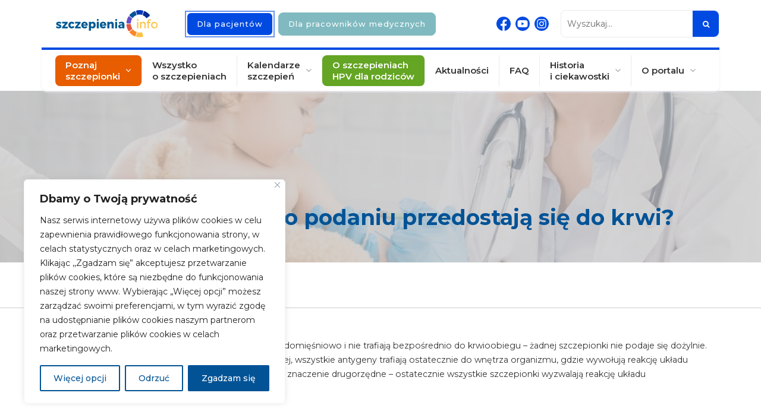

--- FILE ---
content_type: text/html; charset=utf-8
request_url: https://www.google.com/recaptcha/api2/anchor?ar=1&k=6LeTOpQUAAAAAErQjVl6DxjFslvIgzNyBTpp3DZt&co=aHR0cHM6Ly9zemN6ZXBpZW5pYS5wemguZ292LnBsOjQ0Mw..&hl=en&v=N67nZn4AqZkNcbeMu4prBgzg&size=invisible&anchor-ms=20000&execute-ms=30000&cb=7knw9t4nqyoy
body_size: 48722
content:
<!DOCTYPE HTML><html dir="ltr" lang="en"><head><meta http-equiv="Content-Type" content="text/html; charset=UTF-8">
<meta http-equiv="X-UA-Compatible" content="IE=edge">
<title>reCAPTCHA</title>
<style type="text/css">
/* cyrillic-ext */
@font-face {
  font-family: 'Roboto';
  font-style: normal;
  font-weight: 400;
  font-stretch: 100%;
  src: url(//fonts.gstatic.com/s/roboto/v48/KFO7CnqEu92Fr1ME7kSn66aGLdTylUAMa3GUBHMdazTgWw.woff2) format('woff2');
  unicode-range: U+0460-052F, U+1C80-1C8A, U+20B4, U+2DE0-2DFF, U+A640-A69F, U+FE2E-FE2F;
}
/* cyrillic */
@font-face {
  font-family: 'Roboto';
  font-style: normal;
  font-weight: 400;
  font-stretch: 100%;
  src: url(//fonts.gstatic.com/s/roboto/v48/KFO7CnqEu92Fr1ME7kSn66aGLdTylUAMa3iUBHMdazTgWw.woff2) format('woff2');
  unicode-range: U+0301, U+0400-045F, U+0490-0491, U+04B0-04B1, U+2116;
}
/* greek-ext */
@font-face {
  font-family: 'Roboto';
  font-style: normal;
  font-weight: 400;
  font-stretch: 100%;
  src: url(//fonts.gstatic.com/s/roboto/v48/KFO7CnqEu92Fr1ME7kSn66aGLdTylUAMa3CUBHMdazTgWw.woff2) format('woff2');
  unicode-range: U+1F00-1FFF;
}
/* greek */
@font-face {
  font-family: 'Roboto';
  font-style: normal;
  font-weight: 400;
  font-stretch: 100%;
  src: url(//fonts.gstatic.com/s/roboto/v48/KFO7CnqEu92Fr1ME7kSn66aGLdTylUAMa3-UBHMdazTgWw.woff2) format('woff2');
  unicode-range: U+0370-0377, U+037A-037F, U+0384-038A, U+038C, U+038E-03A1, U+03A3-03FF;
}
/* math */
@font-face {
  font-family: 'Roboto';
  font-style: normal;
  font-weight: 400;
  font-stretch: 100%;
  src: url(//fonts.gstatic.com/s/roboto/v48/KFO7CnqEu92Fr1ME7kSn66aGLdTylUAMawCUBHMdazTgWw.woff2) format('woff2');
  unicode-range: U+0302-0303, U+0305, U+0307-0308, U+0310, U+0312, U+0315, U+031A, U+0326-0327, U+032C, U+032F-0330, U+0332-0333, U+0338, U+033A, U+0346, U+034D, U+0391-03A1, U+03A3-03A9, U+03B1-03C9, U+03D1, U+03D5-03D6, U+03F0-03F1, U+03F4-03F5, U+2016-2017, U+2034-2038, U+203C, U+2040, U+2043, U+2047, U+2050, U+2057, U+205F, U+2070-2071, U+2074-208E, U+2090-209C, U+20D0-20DC, U+20E1, U+20E5-20EF, U+2100-2112, U+2114-2115, U+2117-2121, U+2123-214F, U+2190, U+2192, U+2194-21AE, U+21B0-21E5, U+21F1-21F2, U+21F4-2211, U+2213-2214, U+2216-22FF, U+2308-230B, U+2310, U+2319, U+231C-2321, U+2336-237A, U+237C, U+2395, U+239B-23B7, U+23D0, U+23DC-23E1, U+2474-2475, U+25AF, U+25B3, U+25B7, U+25BD, U+25C1, U+25CA, U+25CC, U+25FB, U+266D-266F, U+27C0-27FF, U+2900-2AFF, U+2B0E-2B11, U+2B30-2B4C, U+2BFE, U+3030, U+FF5B, U+FF5D, U+1D400-1D7FF, U+1EE00-1EEFF;
}
/* symbols */
@font-face {
  font-family: 'Roboto';
  font-style: normal;
  font-weight: 400;
  font-stretch: 100%;
  src: url(//fonts.gstatic.com/s/roboto/v48/KFO7CnqEu92Fr1ME7kSn66aGLdTylUAMaxKUBHMdazTgWw.woff2) format('woff2');
  unicode-range: U+0001-000C, U+000E-001F, U+007F-009F, U+20DD-20E0, U+20E2-20E4, U+2150-218F, U+2190, U+2192, U+2194-2199, U+21AF, U+21E6-21F0, U+21F3, U+2218-2219, U+2299, U+22C4-22C6, U+2300-243F, U+2440-244A, U+2460-24FF, U+25A0-27BF, U+2800-28FF, U+2921-2922, U+2981, U+29BF, U+29EB, U+2B00-2BFF, U+4DC0-4DFF, U+FFF9-FFFB, U+10140-1018E, U+10190-1019C, U+101A0, U+101D0-101FD, U+102E0-102FB, U+10E60-10E7E, U+1D2C0-1D2D3, U+1D2E0-1D37F, U+1F000-1F0FF, U+1F100-1F1AD, U+1F1E6-1F1FF, U+1F30D-1F30F, U+1F315, U+1F31C, U+1F31E, U+1F320-1F32C, U+1F336, U+1F378, U+1F37D, U+1F382, U+1F393-1F39F, U+1F3A7-1F3A8, U+1F3AC-1F3AF, U+1F3C2, U+1F3C4-1F3C6, U+1F3CA-1F3CE, U+1F3D4-1F3E0, U+1F3ED, U+1F3F1-1F3F3, U+1F3F5-1F3F7, U+1F408, U+1F415, U+1F41F, U+1F426, U+1F43F, U+1F441-1F442, U+1F444, U+1F446-1F449, U+1F44C-1F44E, U+1F453, U+1F46A, U+1F47D, U+1F4A3, U+1F4B0, U+1F4B3, U+1F4B9, U+1F4BB, U+1F4BF, U+1F4C8-1F4CB, U+1F4D6, U+1F4DA, U+1F4DF, U+1F4E3-1F4E6, U+1F4EA-1F4ED, U+1F4F7, U+1F4F9-1F4FB, U+1F4FD-1F4FE, U+1F503, U+1F507-1F50B, U+1F50D, U+1F512-1F513, U+1F53E-1F54A, U+1F54F-1F5FA, U+1F610, U+1F650-1F67F, U+1F687, U+1F68D, U+1F691, U+1F694, U+1F698, U+1F6AD, U+1F6B2, U+1F6B9-1F6BA, U+1F6BC, U+1F6C6-1F6CF, U+1F6D3-1F6D7, U+1F6E0-1F6EA, U+1F6F0-1F6F3, U+1F6F7-1F6FC, U+1F700-1F7FF, U+1F800-1F80B, U+1F810-1F847, U+1F850-1F859, U+1F860-1F887, U+1F890-1F8AD, U+1F8B0-1F8BB, U+1F8C0-1F8C1, U+1F900-1F90B, U+1F93B, U+1F946, U+1F984, U+1F996, U+1F9E9, U+1FA00-1FA6F, U+1FA70-1FA7C, U+1FA80-1FA89, U+1FA8F-1FAC6, U+1FACE-1FADC, U+1FADF-1FAE9, U+1FAF0-1FAF8, U+1FB00-1FBFF;
}
/* vietnamese */
@font-face {
  font-family: 'Roboto';
  font-style: normal;
  font-weight: 400;
  font-stretch: 100%;
  src: url(//fonts.gstatic.com/s/roboto/v48/KFO7CnqEu92Fr1ME7kSn66aGLdTylUAMa3OUBHMdazTgWw.woff2) format('woff2');
  unicode-range: U+0102-0103, U+0110-0111, U+0128-0129, U+0168-0169, U+01A0-01A1, U+01AF-01B0, U+0300-0301, U+0303-0304, U+0308-0309, U+0323, U+0329, U+1EA0-1EF9, U+20AB;
}
/* latin-ext */
@font-face {
  font-family: 'Roboto';
  font-style: normal;
  font-weight: 400;
  font-stretch: 100%;
  src: url(//fonts.gstatic.com/s/roboto/v48/KFO7CnqEu92Fr1ME7kSn66aGLdTylUAMa3KUBHMdazTgWw.woff2) format('woff2');
  unicode-range: U+0100-02BA, U+02BD-02C5, U+02C7-02CC, U+02CE-02D7, U+02DD-02FF, U+0304, U+0308, U+0329, U+1D00-1DBF, U+1E00-1E9F, U+1EF2-1EFF, U+2020, U+20A0-20AB, U+20AD-20C0, U+2113, U+2C60-2C7F, U+A720-A7FF;
}
/* latin */
@font-face {
  font-family: 'Roboto';
  font-style: normal;
  font-weight: 400;
  font-stretch: 100%;
  src: url(//fonts.gstatic.com/s/roboto/v48/KFO7CnqEu92Fr1ME7kSn66aGLdTylUAMa3yUBHMdazQ.woff2) format('woff2');
  unicode-range: U+0000-00FF, U+0131, U+0152-0153, U+02BB-02BC, U+02C6, U+02DA, U+02DC, U+0304, U+0308, U+0329, U+2000-206F, U+20AC, U+2122, U+2191, U+2193, U+2212, U+2215, U+FEFF, U+FFFD;
}
/* cyrillic-ext */
@font-face {
  font-family: 'Roboto';
  font-style: normal;
  font-weight: 500;
  font-stretch: 100%;
  src: url(//fonts.gstatic.com/s/roboto/v48/KFO7CnqEu92Fr1ME7kSn66aGLdTylUAMa3GUBHMdazTgWw.woff2) format('woff2');
  unicode-range: U+0460-052F, U+1C80-1C8A, U+20B4, U+2DE0-2DFF, U+A640-A69F, U+FE2E-FE2F;
}
/* cyrillic */
@font-face {
  font-family: 'Roboto';
  font-style: normal;
  font-weight: 500;
  font-stretch: 100%;
  src: url(//fonts.gstatic.com/s/roboto/v48/KFO7CnqEu92Fr1ME7kSn66aGLdTylUAMa3iUBHMdazTgWw.woff2) format('woff2');
  unicode-range: U+0301, U+0400-045F, U+0490-0491, U+04B0-04B1, U+2116;
}
/* greek-ext */
@font-face {
  font-family: 'Roboto';
  font-style: normal;
  font-weight: 500;
  font-stretch: 100%;
  src: url(//fonts.gstatic.com/s/roboto/v48/KFO7CnqEu92Fr1ME7kSn66aGLdTylUAMa3CUBHMdazTgWw.woff2) format('woff2');
  unicode-range: U+1F00-1FFF;
}
/* greek */
@font-face {
  font-family: 'Roboto';
  font-style: normal;
  font-weight: 500;
  font-stretch: 100%;
  src: url(//fonts.gstatic.com/s/roboto/v48/KFO7CnqEu92Fr1ME7kSn66aGLdTylUAMa3-UBHMdazTgWw.woff2) format('woff2');
  unicode-range: U+0370-0377, U+037A-037F, U+0384-038A, U+038C, U+038E-03A1, U+03A3-03FF;
}
/* math */
@font-face {
  font-family: 'Roboto';
  font-style: normal;
  font-weight: 500;
  font-stretch: 100%;
  src: url(//fonts.gstatic.com/s/roboto/v48/KFO7CnqEu92Fr1ME7kSn66aGLdTylUAMawCUBHMdazTgWw.woff2) format('woff2');
  unicode-range: U+0302-0303, U+0305, U+0307-0308, U+0310, U+0312, U+0315, U+031A, U+0326-0327, U+032C, U+032F-0330, U+0332-0333, U+0338, U+033A, U+0346, U+034D, U+0391-03A1, U+03A3-03A9, U+03B1-03C9, U+03D1, U+03D5-03D6, U+03F0-03F1, U+03F4-03F5, U+2016-2017, U+2034-2038, U+203C, U+2040, U+2043, U+2047, U+2050, U+2057, U+205F, U+2070-2071, U+2074-208E, U+2090-209C, U+20D0-20DC, U+20E1, U+20E5-20EF, U+2100-2112, U+2114-2115, U+2117-2121, U+2123-214F, U+2190, U+2192, U+2194-21AE, U+21B0-21E5, U+21F1-21F2, U+21F4-2211, U+2213-2214, U+2216-22FF, U+2308-230B, U+2310, U+2319, U+231C-2321, U+2336-237A, U+237C, U+2395, U+239B-23B7, U+23D0, U+23DC-23E1, U+2474-2475, U+25AF, U+25B3, U+25B7, U+25BD, U+25C1, U+25CA, U+25CC, U+25FB, U+266D-266F, U+27C0-27FF, U+2900-2AFF, U+2B0E-2B11, U+2B30-2B4C, U+2BFE, U+3030, U+FF5B, U+FF5D, U+1D400-1D7FF, U+1EE00-1EEFF;
}
/* symbols */
@font-face {
  font-family: 'Roboto';
  font-style: normal;
  font-weight: 500;
  font-stretch: 100%;
  src: url(//fonts.gstatic.com/s/roboto/v48/KFO7CnqEu92Fr1ME7kSn66aGLdTylUAMaxKUBHMdazTgWw.woff2) format('woff2');
  unicode-range: U+0001-000C, U+000E-001F, U+007F-009F, U+20DD-20E0, U+20E2-20E4, U+2150-218F, U+2190, U+2192, U+2194-2199, U+21AF, U+21E6-21F0, U+21F3, U+2218-2219, U+2299, U+22C4-22C6, U+2300-243F, U+2440-244A, U+2460-24FF, U+25A0-27BF, U+2800-28FF, U+2921-2922, U+2981, U+29BF, U+29EB, U+2B00-2BFF, U+4DC0-4DFF, U+FFF9-FFFB, U+10140-1018E, U+10190-1019C, U+101A0, U+101D0-101FD, U+102E0-102FB, U+10E60-10E7E, U+1D2C0-1D2D3, U+1D2E0-1D37F, U+1F000-1F0FF, U+1F100-1F1AD, U+1F1E6-1F1FF, U+1F30D-1F30F, U+1F315, U+1F31C, U+1F31E, U+1F320-1F32C, U+1F336, U+1F378, U+1F37D, U+1F382, U+1F393-1F39F, U+1F3A7-1F3A8, U+1F3AC-1F3AF, U+1F3C2, U+1F3C4-1F3C6, U+1F3CA-1F3CE, U+1F3D4-1F3E0, U+1F3ED, U+1F3F1-1F3F3, U+1F3F5-1F3F7, U+1F408, U+1F415, U+1F41F, U+1F426, U+1F43F, U+1F441-1F442, U+1F444, U+1F446-1F449, U+1F44C-1F44E, U+1F453, U+1F46A, U+1F47D, U+1F4A3, U+1F4B0, U+1F4B3, U+1F4B9, U+1F4BB, U+1F4BF, U+1F4C8-1F4CB, U+1F4D6, U+1F4DA, U+1F4DF, U+1F4E3-1F4E6, U+1F4EA-1F4ED, U+1F4F7, U+1F4F9-1F4FB, U+1F4FD-1F4FE, U+1F503, U+1F507-1F50B, U+1F50D, U+1F512-1F513, U+1F53E-1F54A, U+1F54F-1F5FA, U+1F610, U+1F650-1F67F, U+1F687, U+1F68D, U+1F691, U+1F694, U+1F698, U+1F6AD, U+1F6B2, U+1F6B9-1F6BA, U+1F6BC, U+1F6C6-1F6CF, U+1F6D3-1F6D7, U+1F6E0-1F6EA, U+1F6F0-1F6F3, U+1F6F7-1F6FC, U+1F700-1F7FF, U+1F800-1F80B, U+1F810-1F847, U+1F850-1F859, U+1F860-1F887, U+1F890-1F8AD, U+1F8B0-1F8BB, U+1F8C0-1F8C1, U+1F900-1F90B, U+1F93B, U+1F946, U+1F984, U+1F996, U+1F9E9, U+1FA00-1FA6F, U+1FA70-1FA7C, U+1FA80-1FA89, U+1FA8F-1FAC6, U+1FACE-1FADC, U+1FADF-1FAE9, U+1FAF0-1FAF8, U+1FB00-1FBFF;
}
/* vietnamese */
@font-face {
  font-family: 'Roboto';
  font-style: normal;
  font-weight: 500;
  font-stretch: 100%;
  src: url(//fonts.gstatic.com/s/roboto/v48/KFO7CnqEu92Fr1ME7kSn66aGLdTylUAMa3OUBHMdazTgWw.woff2) format('woff2');
  unicode-range: U+0102-0103, U+0110-0111, U+0128-0129, U+0168-0169, U+01A0-01A1, U+01AF-01B0, U+0300-0301, U+0303-0304, U+0308-0309, U+0323, U+0329, U+1EA0-1EF9, U+20AB;
}
/* latin-ext */
@font-face {
  font-family: 'Roboto';
  font-style: normal;
  font-weight: 500;
  font-stretch: 100%;
  src: url(//fonts.gstatic.com/s/roboto/v48/KFO7CnqEu92Fr1ME7kSn66aGLdTylUAMa3KUBHMdazTgWw.woff2) format('woff2');
  unicode-range: U+0100-02BA, U+02BD-02C5, U+02C7-02CC, U+02CE-02D7, U+02DD-02FF, U+0304, U+0308, U+0329, U+1D00-1DBF, U+1E00-1E9F, U+1EF2-1EFF, U+2020, U+20A0-20AB, U+20AD-20C0, U+2113, U+2C60-2C7F, U+A720-A7FF;
}
/* latin */
@font-face {
  font-family: 'Roboto';
  font-style: normal;
  font-weight: 500;
  font-stretch: 100%;
  src: url(//fonts.gstatic.com/s/roboto/v48/KFO7CnqEu92Fr1ME7kSn66aGLdTylUAMa3yUBHMdazQ.woff2) format('woff2');
  unicode-range: U+0000-00FF, U+0131, U+0152-0153, U+02BB-02BC, U+02C6, U+02DA, U+02DC, U+0304, U+0308, U+0329, U+2000-206F, U+20AC, U+2122, U+2191, U+2193, U+2212, U+2215, U+FEFF, U+FFFD;
}
/* cyrillic-ext */
@font-face {
  font-family: 'Roboto';
  font-style: normal;
  font-weight: 900;
  font-stretch: 100%;
  src: url(//fonts.gstatic.com/s/roboto/v48/KFO7CnqEu92Fr1ME7kSn66aGLdTylUAMa3GUBHMdazTgWw.woff2) format('woff2');
  unicode-range: U+0460-052F, U+1C80-1C8A, U+20B4, U+2DE0-2DFF, U+A640-A69F, U+FE2E-FE2F;
}
/* cyrillic */
@font-face {
  font-family: 'Roboto';
  font-style: normal;
  font-weight: 900;
  font-stretch: 100%;
  src: url(//fonts.gstatic.com/s/roboto/v48/KFO7CnqEu92Fr1ME7kSn66aGLdTylUAMa3iUBHMdazTgWw.woff2) format('woff2');
  unicode-range: U+0301, U+0400-045F, U+0490-0491, U+04B0-04B1, U+2116;
}
/* greek-ext */
@font-face {
  font-family: 'Roboto';
  font-style: normal;
  font-weight: 900;
  font-stretch: 100%;
  src: url(//fonts.gstatic.com/s/roboto/v48/KFO7CnqEu92Fr1ME7kSn66aGLdTylUAMa3CUBHMdazTgWw.woff2) format('woff2');
  unicode-range: U+1F00-1FFF;
}
/* greek */
@font-face {
  font-family: 'Roboto';
  font-style: normal;
  font-weight: 900;
  font-stretch: 100%;
  src: url(//fonts.gstatic.com/s/roboto/v48/KFO7CnqEu92Fr1ME7kSn66aGLdTylUAMa3-UBHMdazTgWw.woff2) format('woff2');
  unicode-range: U+0370-0377, U+037A-037F, U+0384-038A, U+038C, U+038E-03A1, U+03A3-03FF;
}
/* math */
@font-face {
  font-family: 'Roboto';
  font-style: normal;
  font-weight: 900;
  font-stretch: 100%;
  src: url(//fonts.gstatic.com/s/roboto/v48/KFO7CnqEu92Fr1ME7kSn66aGLdTylUAMawCUBHMdazTgWw.woff2) format('woff2');
  unicode-range: U+0302-0303, U+0305, U+0307-0308, U+0310, U+0312, U+0315, U+031A, U+0326-0327, U+032C, U+032F-0330, U+0332-0333, U+0338, U+033A, U+0346, U+034D, U+0391-03A1, U+03A3-03A9, U+03B1-03C9, U+03D1, U+03D5-03D6, U+03F0-03F1, U+03F4-03F5, U+2016-2017, U+2034-2038, U+203C, U+2040, U+2043, U+2047, U+2050, U+2057, U+205F, U+2070-2071, U+2074-208E, U+2090-209C, U+20D0-20DC, U+20E1, U+20E5-20EF, U+2100-2112, U+2114-2115, U+2117-2121, U+2123-214F, U+2190, U+2192, U+2194-21AE, U+21B0-21E5, U+21F1-21F2, U+21F4-2211, U+2213-2214, U+2216-22FF, U+2308-230B, U+2310, U+2319, U+231C-2321, U+2336-237A, U+237C, U+2395, U+239B-23B7, U+23D0, U+23DC-23E1, U+2474-2475, U+25AF, U+25B3, U+25B7, U+25BD, U+25C1, U+25CA, U+25CC, U+25FB, U+266D-266F, U+27C0-27FF, U+2900-2AFF, U+2B0E-2B11, U+2B30-2B4C, U+2BFE, U+3030, U+FF5B, U+FF5D, U+1D400-1D7FF, U+1EE00-1EEFF;
}
/* symbols */
@font-face {
  font-family: 'Roboto';
  font-style: normal;
  font-weight: 900;
  font-stretch: 100%;
  src: url(//fonts.gstatic.com/s/roboto/v48/KFO7CnqEu92Fr1ME7kSn66aGLdTylUAMaxKUBHMdazTgWw.woff2) format('woff2');
  unicode-range: U+0001-000C, U+000E-001F, U+007F-009F, U+20DD-20E0, U+20E2-20E4, U+2150-218F, U+2190, U+2192, U+2194-2199, U+21AF, U+21E6-21F0, U+21F3, U+2218-2219, U+2299, U+22C4-22C6, U+2300-243F, U+2440-244A, U+2460-24FF, U+25A0-27BF, U+2800-28FF, U+2921-2922, U+2981, U+29BF, U+29EB, U+2B00-2BFF, U+4DC0-4DFF, U+FFF9-FFFB, U+10140-1018E, U+10190-1019C, U+101A0, U+101D0-101FD, U+102E0-102FB, U+10E60-10E7E, U+1D2C0-1D2D3, U+1D2E0-1D37F, U+1F000-1F0FF, U+1F100-1F1AD, U+1F1E6-1F1FF, U+1F30D-1F30F, U+1F315, U+1F31C, U+1F31E, U+1F320-1F32C, U+1F336, U+1F378, U+1F37D, U+1F382, U+1F393-1F39F, U+1F3A7-1F3A8, U+1F3AC-1F3AF, U+1F3C2, U+1F3C4-1F3C6, U+1F3CA-1F3CE, U+1F3D4-1F3E0, U+1F3ED, U+1F3F1-1F3F3, U+1F3F5-1F3F7, U+1F408, U+1F415, U+1F41F, U+1F426, U+1F43F, U+1F441-1F442, U+1F444, U+1F446-1F449, U+1F44C-1F44E, U+1F453, U+1F46A, U+1F47D, U+1F4A3, U+1F4B0, U+1F4B3, U+1F4B9, U+1F4BB, U+1F4BF, U+1F4C8-1F4CB, U+1F4D6, U+1F4DA, U+1F4DF, U+1F4E3-1F4E6, U+1F4EA-1F4ED, U+1F4F7, U+1F4F9-1F4FB, U+1F4FD-1F4FE, U+1F503, U+1F507-1F50B, U+1F50D, U+1F512-1F513, U+1F53E-1F54A, U+1F54F-1F5FA, U+1F610, U+1F650-1F67F, U+1F687, U+1F68D, U+1F691, U+1F694, U+1F698, U+1F6AD, U+1F6B2, U+1F6B9-1F6BA, U+1F6BC, U+1F6C6-1F6CF, U+1F6D3-1F6D7, U+1F6E0-1F6EA, U+1F6F0-1F6F3, U+1F6F7-1F6FC, U+1F700-1F7FF, U+1F800-1F80B, U+1F810-1F847, U+1F850-1F859, U+1F860-1F887, U+1F890-1F8AD, U+1F8B0-1F8BB, U+1F8C0-1F8C1, U+1F900-1F90B, U+1F93B, U+1F946, U+1F984, U+1F996, U+1F9E9, U+1FA00-1FA6F, U+1FA70-1FA7C, U+1FA80-1FA89, U+1FA8F-1FAC6, U+1FACE-1FADC, U+1FADF-1FAE9, U+1FAF0-1FAF8, U+1FB00-1FBFF;
}
/* vietnamese */
@font-face {
  font-family: 'Roboto';
  font-style: normal;
  font-weight: 900;
  font-stretch: 100%;
  src: url(//fonts.gstatic.com/s/roboto/v48/KFO7CnqEu92Fr1ME7kSn66aGLdTylUAMa3OUBHMdazTgWw.woff2) format('woff2');
  unicode-range: U+0102-0103, U+0110-0111, U+0128-0129, U+0168-0169, U+01A0-01A1, U+01AF-01B0, U+0300-0301, U+0303-0304, U+0308-0309, U+0323, U+0329, U+1EA0-1EF9, U+20AB;
}
/* latin-ext */
@font-face {
  font-family: 'Roboto';
  font-style: normal;
  font-weight: 900;
  font-stretch: 100%;
  src: url(//fonts.gstatic.com/s/roboto/v48/KFO7CnqEu92Fr1ME7kSn66aGLdTylUAMa3KUBHMdazTgWw.woff2) format('woff2');
  unicode-range: U+0100-02BA, U+02BD-02C5, U+02C7-02CC, U+02CE-02D7, U+02DD-02FF, U+0304, U+0308, U+0329, U+1D00-1DBF, U+1E00-1E9F, U+1EF2-1EFF, U+2020, U+20A0-20AB, U+20AD-20C0, U+2113, U+2C60-2C7F, U+A720-A7FF;
}
/* latin */
@font-face {
  font-family: 'Roboto';
  font-style: normal;
  font-weight: 900;
  font-stretch: 100%;
  src: url(//fonts.gstatic.com/s/roboto/v48/KFO7CnqEu92Fr1ME7kSn66aGLdTylUAMa3yUBHMdazQ.woff2) format('woff2');
  unicode-range: U+0000-00FF, U+0131, U+0152-0153, U+02BB-02BC, U+02C6, U+02DA, U+02DC, U+0304, U+0308, U+0329, U+2000-206F, U+20AC, U+2122, U+2191, U+2193, U+2212, U+2215, U+FEFF, U+FFFD;
}

</style>
<link rel="stylesheet" type="text/css" href="https://www.gstatic.com/recaptcha/releases/N67nZn4AqZkNcbeMu4prBgzg/styles__ltr.css">
<script nonce="99dFa8bKLz2RaupNir41DQ" type="text/javascript">window['__recaptcha_api'] = 'https://www.google.com/recaptcha/api2/';</script>
<script type="text/javascript" src="https://www.gstatic.com/recaptcha/releases/N67nZn4AqZkNcbeMu4prBgzg/recaptcha__en.js" nonce="99dFa8bKLz2RaupNir41DQ">
      
    </script></head>
<body><div id="rc-anchor-alert" class="rc-anchor-alert"></div>
<input type="hidden" id="recaptcha-token" value="[base64]">
<script type="text/javascript" nonce="99dFa8bKLz2RaupNir41DQ">
      recaptcha.anchor.Main.init("[\x22ainput\x22,[\x22bgdata\x22,\x22\x22,\[base64]/[base64]/[base64]/bmV3IHJbeF0oY1swXSk6RT09Mj9uZXcgclt4XShjWzBdLGNbMV0pOkU9PTM/bmV3IHJbeF0oY1swXSxjWzFdLGNbMl0pOkU9PTQ/[base64]/[base64]/[base64]/[base64]/[base64]/[base64]/[base64]/[base64]\x22,\[base64]\x22,\x22A8KZw77CvcKsNnAXWHVzOsOWdW3Dk8O8EH7Ck1E5RMKIwpDDpsOFw65ze8K4A8K+wqEOw7wEXzTCqsOMw4DCnMK8eTAdw7oIw7TChcKUSsK0JcOlZcK/[base64]/w6kxw6tbwqLChBHChcKRw60iwoNqHcOdFinCrjlrwqTCnMOywp7CpTDCk2gkbsK5Q8KoOsOtYcKfH0HCsDMdNwQgZWjDrj9GwoLCocOqXcK3w4QeesOIDsKdE8KTcHxyTwV7KSHDinwTwrBNw6XDnlVWS8Kzw5nDgcOPBcK4w6p1G0E6J8O/wp/CoT7DpD7Cr8OSeUNrwrQNwpZUTcKsegjCmMOOw77CujvCp0pww4nDjknDrA7CgRV1wrHDr8OowoM8w6kFR8KYKGrCvsK6AMOhwpjDgwkQwqfDoMKBAT0MRMOhN0wNQMOmZXXDl8K0w6HDrGtsHwoOw6DCqsOZw4RjwrPDnlrCpyh/w7zChzNQwrgCZiUlTlXCk8K/w7PCv8Kuw7IJNjHCpxVQwolhNcKxc8K1wp/CkBQFVRDCi27Dk3cJw6kIw4nDqCtyWHtRD8Kww4pMw7N4wrIYw4vDrSDCrSvCrMKKwq/DuwI/ZsKwwpHDjxkZfMO7w47DkMKXw6vDolXCgVNUacOPFcKnHMKbw4fDn8KNDxl4woLCpsO/[base64]/BMKpZcKbwoN4FcOvw61bw77Dn8K3w7DCvxDCm0RuSsODw780GTrCjMKZBcKaQMOMbgsNIWzCpcOmWQUHfMOaa8OOw5p+F1bDtnUZCiR8wqd3w7wzfMKpYcOGw4XDrD/[base64]/[base64]/w4lHOMKHwqrDn3bCq8OFw4/ClgceL8KRw55fBj7DlcKlOnTDssOlKApaWRzDp2vCrkQ3w7IvZsKHTcOFw6bCqsKmN3LDjMOxwrvDsMOtw7JYw4d3VMKewq/CnMK4w6jDv1bCnMKCL1gxeUXDqsOVwoo8KxE+wpzDl2hcfMKow4M+YMKybljCnzvCpk7DpGMuET7DjcOgwpRdPsOkAwnCrcKKV0pmwqbDjsKww77DqUnDvVhqwpoQe8K1EcONTjcmwqfDth/DrsOFBEnDhFRlwoXDksK7wowjBMO5R3PCh8Oram7CsTRTWMOuP8KWwozDnMOAVsKOLMO4IHRywpzCi8KVwpjDlMKHLz/[base64]/woswOcO5dzQkw64fYMK2w4sQwqcRw6fCnMKbw5PDj1PCgsO9SsOFKWtBKElZH8KSZcOvw5sEw4bDm8Kxw6PCiMKOw4bDhnNpfwYMNydHXyVSw4DCg8KlVcOASRDCnH/CmMKdwovDrjvDhMKwwopUCRrDhi1wwo5CKcOJw6QcwpBsMkvDsMOqDMOrwrlSYylCw7nCqMOVRyvCnMO8w7fDrlfDocK8N3wXw65Ww6w0V8OnwqJzS1nCrjhww5sQbcOCV0zCuwXCjj/Cp0hkKcKUDsKhWsOHBsO2R8Oxw4MpJ11LFxfCjcOLTDXDlMKfw5/DkzPCjcOIw7BWfC/DlH/Ck192wqc0WsKhZ8OMwpNPfW4jYMOiwrdaIsKYSDHDqg/DnzYiJBo4ScKawqlSaMKbwoNlwo1Jw4DCrn5Xwo59STXDt8ODSMOADFHDtzlbJmPDkVXCqsOJfcO3KxYkRVHDu8ONwrDDgwrCsQMZwr/Cky/CtsKTw4DDiMO0PcO0w73DgsKZZzcyEsKTw5LDlVJaw43DjnvCtcKhFlbDg0NtfEUOw6nCnnnCt8Kjwr/Dum5Vwo8Pw6hbwoIUSWvDgiPDgMKUw6zDlcKhbMK1al5KWCnDmsKZFz/DsXUmwqHCllxnw7oOSHRIUA9SwpbCmcKmCiMdwr3Cp1Zvw5YMwr7Cj8OCeyLCjcKNwpPCkXbDrhtYw6zCncKTF8OdwpDCkMOXw4lhwp9eMsOYC8KAY8OmwoTCgMKrw7zDiVTCrS7DmcOddcKQw5/Cg8KuVsOnwoIleTzCgEnDuWpSwoTCmRBgwp/Dm8OJL8OiZsOMNwfDrGvClcOTD8ObwpdSw7HCg8KPwpTDjTQpXsOmC1LCp1LCs17CiETCvXcPwoU2N8KTwovDq8Kcwqp0ZmHDvXVnL3DDp8OLUcK8JRFuw5UiXcOFacOnwo3CkcKzJhHDlcOwwo3DtnFRwrTCocOEFMOvUMOCQBPCmcOuccO7WRElw4s4wq/[base64]/Ckjg7ZsKcwoTDlcKMw7xSw6zDqSbCiiQwKzdkRw/DlcO4w4UcR10Cw6vDqMKbwqjCgn7Cn8K4fE4iwqjDsEoDMcKCwrvDmsOVVcO1WsOww5nCoQxvAWTClivCqcOWw6XDnF/[base64]/Ci8KRT8K7QMOfQMKXw5/CriDDu3vClMKXw49nw5RXOsK6wobCqyPDglTDmwnDpAvDrAfChxTDvAw/VwfDpyU2RhdaN8KWRyrDhsO5wpzCusKsw4BJw50Rw6/DrU7CjmBJbsKvFj8uUiPCssOnBzPDjsONwr/DgG5eBmXCt8Oqwo1IR8OYwpYhwrFxF8OobUsWNMOiwqg3UV1KwoseVcOqwrUSwoVCHcOSOEnDp8Ohw6NCw4XCnMOAVcOvw7FzFMORZ0LCpHbDllnDmAVRw6lYRQ18ZQfChwp1LcOXw48cw6rCs8KEw6jCkk4XPcKKcMOiXid/CMOtw4gTwq/CpypbwrM0wq1zwrTCmVl5JQxQP8Kywp/[base64]/DpMKPw5HCocK8eVPDvcOqIxLChjRlGsK9w48rPX1HLB4ew5xAw7AAeXgmwr7Do8OKd3PCsAMRSsOONWXDoMKrJsOUwoUqHkLDtsKeWXfCu8KgJnxgeMOfE8KgBcOyw7vCo8ONwpFTWcOWJ8Okw6wfHWHDvsKuW1LCvRFYwpgXwrNhDiHCkEtnwqoCZj/[base64]/Cs1prwqYEKmLCqMKdw4bDtzIyBiNLwqFLwrpbwoxqIBDCpkjDo3tUwqt6w68Ew45xw7TDj3XDksK3wrrDs8K2KjQXw7nDpyTDqMKkwpbCtx/CgUU3VGhFw4DDsgrDqTJXNcOBfsOOw6gMGMOgw6TClcKfGsOqIA1+HUQgZ8KGPsKXwqEmPhzCvMKpwqsGCAo8w6wUdR/CiG7Dt3Eaw4rDm8K+CRfCjDwFBcO0bcO3w7LCiSk1w4EUw5rCnRM7PcOEwo/DnMO3wrvDuMKqwpFSPMK0wrUEwqvDlBIiWk0/OsKnwr/DkcOgw5/CssOOL3EucXlDFMONwo1hwrVNwqrCocKMw73CnU94w4RWwpnDj8KawpXCjsKGFE08woxJTxs+w6/[base64]/Cl0x4wrvDk1XCusKLQBVmOmXCi8ObG8KeQg3DgSbDucOiwrUzwonClRzDplB7w4XDsEfCnWvDpcOjZsOMwojDtkhLIH/DikEnL8O1WsOxU1oIA0bDtkwRTHnCkB0kw70twovCl8ONNMODwpLCuMKAwpLCkiEtK8K0WDTDtFsTwoLCpcK/cWcDW8KGwrYmw60mEgzDoMKYecKYYmLCj0PDhsKbw7VVGVchXHE0w5d4wox3woXCh8Knw7LCmj3CkwxMDsKuw5kmADTCl8OEwqwVDgVLwqQOWMKvUiLCryIcw7jDq0nCkUEnQkMmNBDCtwEBwqnDlsOQfApQFcODwr1KHcOlw6HDqXZmDEVEDcOLaMKDwr/Du8OlwrIfw7vDugDCusK9wrkjwo5Iw406R3LDk3srw6DCjivCmMKqd8K4w5gxwo3ChcOAOcOQesO9wodcVRbCnhQtecK/[base64]/Cn8KWw7TCk8K3aMO+BjIDIERiNVjDjHsnw6fCkX/Cp8OUJBwNb8KFdQTDpDzClGfDrsOTJcKJajjDv8KxeDfCg8OeJMOxTkbCs0PCugLDqxh1c8K4w7dHw6fCh8Kuw7PCg1DDtUNpEzJqN3UFW8KAQi47w4nDpcKwUyADN8OHLyddwrjDrMODwrBGw4nDpHTCrCPCm8KpIWDDj00KE3NjFlU/w5kvw5PCql7CnsOqwrDCvUoMwq7DvHgKw7TCsCQgIRvCl2DDoMKGw7Qiw5/CqcK9w7jDu8Klw6tSaRE8GMKhO2Ayw7HCkMOmOcOUKMO0FsK7wqnCizQjP8OKcMOwwo1Ew77DghTDtSfCp8K4w4nCiTBYI8KtTFxoCF/CusOTwpJVw6fCtsK+fV/[base64]/CosOeVSvDqmfCmGfDlxjCksKzZcKxC8OxwqpXCsKew75TcsKywo0iaMOnw5RlfHpwQ2XCuMOdSR3Cly/DumvDlhrDvUtzdsKvZQtPw7rDpsKrw61/[base64]/CrcOAZsKyJhtWZznDncO7HcKOw43Dr8KowpRYw7TDphwQFlTChgpBHwUzOEhBw783D8OLwq5pCCHCiRPDl8OhwoxTwqcyCcKHM2zDrggwacOufxN6wo7Cp8OSS8K5eGF8w5tXClfCr8Ohfh7DvzRQwqjCusK9wrcXw7/DtMOESsKmZgPDl3fCrcKXw4XDqD5BwoTDmsO3w5TDqTILw7Z2w5MbAsK1I8KJwpbDuGJLw5o1wqzDqy4jwr/DksKJUiTDisO+GsOsDTU/J2nCsCpBwrzDvMO7S8OUwqPCq8ORCwZZw4JAwrsdc8O4PcKNGTcCe8OBe1ELw7QAIsOlw7LCk30xEsKNOcKVDsKZwq8YwqBpw5bDn8Ksw7LDuy0TWjbCk8Oow791w7BxPg/DqjHDl8OnCwDCvcK5wpLCmcK5w7bDjBcOUEsCw4tew63DicKjwpEATMOBwpPCnDh1woLCtQHDtyPDs8K2w5Yuw6oeU2l8wrhOR8KXwph2PGLChAzDu1pwwpQcwpAhJ1TDogHDrMKKwoZ9LsOew6/Ch8OnchUrw6xIVTA+w7w/[base64]/[base64]/Dr2Ysw6nDgDvDr3AJw40dIcKtLArCrMOBwrbDpcOQX8KjXcONDmFhwrV/[base64]/IsOEw49CwoTDr8OybnEMYcK6w4tNAsK/ekjDocO7w7J9XMOZw5vCoBvCrAkQwpAGwoh/fcKnWMKqM1LDu2hjecK5wq7DkcKHw57DscKFw4TCnRLCr2PCi8K7wrTCg8KKw7bCkTHCh8KAFcKacGnDlMO3wojDisOsw5nCusO1woUiRsKLwoZZSDkpwq40wpsAD8O4wonDrRzDmsOkw6jDjMOxOQQVwpUBw6bDq8OxwrwzEMOhAl/DtMOawo3CpMOHwpfCvwfDh0LClMOCw5fCrsOtw58cw69iAMOJw50pwo9RY8O7wpwQeMK2w6JDZsKww69kw6tqw4fDjybDuBvDoGPCkcOpJMK6wpFXwq/Dg8KkCMObWTkIFMKUfhBxU8O/[base64]/[base64]/CiMKkD38kGMK0wrofTsObNngmPsObw6vCjMObw6DCvsKlMsOAwrsmB8KZwqfCmhLDjsO3YXLDpgsfwqQiwpDCssOuwrtnTX/DrcOCCQ9VHXx/wpTDskxjw4DCrsKEVMKdLHFxw64XF8KnwqnCn8Opwr/[base64]/BHkSDU7DinAuJQskw4kxVmzDrjAwIB3CqC5QwqZTwp06FcKSesKQwq/DgMOuS8KRw6M5GAYWesKNwp/Dl8Otwrptw7M+wpbDgMKSRcOCwrgJScO2woxfwq7Cl8KDw7saMsKnKMO+SsOHw51fwqpMw7pzw5HCoyM9w5LCp8Kkw5FVNsKRLn/CpsKTSjnCumDDjMO/wrzCtS0Xw4TCtMO3b8OqS8O0wo0cRVJewqjDsMKowqtTZRTCkcK3wr3CvkAXw5LDqcOgCV3Cr8O8DS7DqsOcHgnCm28xwoDCtRzDq2N8w4tFSMO4M09Tw4bDmcKPw4LDnsKsw4fDk2Z0HcKKw7/Ct8K9BRcmw4jDiz1+w7nDuhZ9w5XDsMKHV0jDmDLCgcKTeRpBw5TCoMKww6Axw5PDgcOxwqhBw5zCqMK1F0phNgp/[base64]/CVd/NMKWwrvCriVuMVXDtcKmf1nDrcKjwpUxwpzCgkrCkGrCklPCm1vCucOwT8KwfcOpF8O8LsOrDmsVwp0KwqtefcOpP8O+LjgHwr7CscKYwobDnk9vw6snw5PCucOnwo4GFsOtw7nCn2jCmF7ChMOvw5hTbsORwpUkw5PDlsKXwrXDu1fCngI2dsOFwqB6DsK2TcKvVAZ/R24gwpTDqsKqEXA2UsK+wrkPw5EOw5ArIRZlQiwoLcKGccOVwp7CjcKewp3Ck1/DocKdNcK2HsKZPcKhw4LDi8K0w7fCohbCtQc5HX8xSRXDuMOiW8ObDsK2JsKYwqsdJiZ+CHDCmSPDtkhOwqTDsGZzQ8KBwqfDksKzwp13w756woTDtcK2wofCusOQPcK5wonDi8KQwpJZcSrCvsOsw6vDpcO+D3zDk8OjwoPCg8KVIxTCvhouwoQMJMKcwp/DjgJow6QjBsObcXgXWXdowpLDp0IjFsOOacKBPWE+T1dRM8Kbw6bCvMKeKsOVeS9uXGzCoiwNdT3CscKFwrLCpkLDryXDtcOIwp/[base64]/wqbDs2RIZBbDoMOOwoAFwofDvD5dCsK1w49EwpDDusKJw4vDtEMIw6XDqcKYwo50wrZyX8Ogw7zCg8KSYcOgMsKYw73CpcOjw4BKw6nCjMKEw5NCW8KdT8OEAcOWw5/CukbCkMOxK3jDnE3Cv1ERwp7CisKPDcO3wqkmwoU3HFsSwpI4N8KbwpZONGkww4MTwrrDjGbCp8KRDVJCw5TCqypEDMOCwoTDlMO1wpTCu1bDrsKyXhBIwrnDj0haPcOowqp9woXCoMOUw4w/w7lJwqvCh3JhVCjCr8OACCVww4PCgcOtEUEkw6rCkXvCjw4ibB7CqmplEjzCmEHDnBRrGlPCsMOjw4/CnxPChmgOBcOww6w6E8O/[base64]/CjsOIw6vDhsKVwqcLw5bDrsOhw5DCjk3DqMK4w5jDvxjCuMKrw4fDv8OWMn3Dj8KDSsKYwo4SG8KrPMO+AsOQGkULwrhjVsO/MmHDgG/Do0vCisOzRxTCg0LCo8KZwqbDr37CrsOGwp8rMU0HwqlWw4Ubwr3CrcKcV8KyL8KcIiPCvMKvTsODFz5PwpfDnMKjwqDDiMK1w77DqcKPw4VBwq/CpcKWUsOBEsOWw6pRw6kVw4o6Ek3DtMOELcOIw7wQw61AwrQRDzFpw75Gw516MsO0KgVTwq3DkMO/w6vCo8KNbAXDphrDqyfDhGTCs8KXGMONMA3DncOPBsKHw7hZEjvDmnHDpRnDtR8cwqzCtBoRwqzDtcK2wqxUwoZ8FELDs8Kcwp1/LGoyLMK/wq3DusOdLcOPAcOuwoU6KcKMwpLDkMKMUSkow4LDsztvfE51wr7DjsKWGcOHRj/CsnlewpFCFEXCisO8w7F1aB1ECsOxwqciecKLccK7wp9zw4N2ZDrCs21WwoTDtsKWMmJ8wqkSwocLZ8KGw5fCr3HDi8OgecOBwqDCrBVWcQTDq8OOwp7CvnPDt2U/[base64]/ClcO9w7rCsE0wXcODADjCihkyw5NmcFdxwp/[base64]/KcKOw47Dk2nDrsKqLEXDpGnCjzLDlW7DiMOIw5tRw67CgCfCml47woIPw4dQNMKHZcKfw79ywqEswrbCkkrDk1IWw6bDoQrClUrDtyYMwoPCrcKdw79bCC7DvwjDvsOww7UVw67DksKMwqbCokDCmsOqwrbDmsOsw7AdLR7Cri/DvQ4ATBjDokI8w4w/[base64]/TFnCr8K9PsOuwqgfwr1qGxEjw5nChsKNJ8Ksw5lRwqXCi8OnYcK/eX8nwqg/M8Kswq7Cpk3CpMOAYcKVYVDDuyRANsOFw4Alw4PDpMKddmVBLVpCwrp4w6oBKcKswoU/w4/Dk2d/wqnClF1GwqvCmQNwV8Omw6TDu8Knw6/DpgZrBg7CqcOFUyh9JsK7Pw7Di2jDr8OuaifCtiIYelHDoT/CvMOjwpLDpcO1IFTCmAgXwq7Di3hFwobCpcO4wrdrwrjCozZSYUnDncOSwrgsTMOOwq3Dml3DgsO7XgrCjUdhwrnCqMOmwo0fwrQiB8KRUml9QMKswp5SQcO9VMKgwqLCpcOswqzDjCtjKMORTsKwRDrCqmZNwqJQwqMte8OcworCqj/CrmxUSsOzS8K5woAjGXc9IycwSsKJwoHCjnnDucKuwp3CoB85IwkhVEtkw5U0wp/Cnl1swpnDlAnCqFLDl8OjL8OSL8KhwpZsWCTDscKPKgzDnsOEwq3DrxDDqm8Jwq3CoAwDwpjDvUbDqcOJw4JkwqnDiMOYw7h9wp0Pwq5Sw6owCsKrCsOaHxXDv8K/bH0AZcKAw4MWw7fCj0vClh5Qw4fCqcO5wqJrHcO6DH/DssKuasOUSHPCmmDDmcOMSn5QBTTDscKJWR7CmMOJwozDpCDChRrDpsKbwr5DAB8uVcOecU5Iw5Epw7N2WMK0w7BafFTDtsOyw7HDh8KyV8OawrdPcTTCoW7Cn8KuYMO0w6XDucK4wp/DpcOowovCvDFgwpAeJTzCnV8NSjTDrRLCiMKKw7zDrGMPwr5Rw40iwpVOesKLSsKMQSfCkMOrw6VgNGNaTsOSdQ4fTsONwo4aX8KtPsO5JsOlVgPDuT1XMcKxw7kZwq/Dv8KcwpDDscKtZyAswqJnPsO0wrrDtMKXAsKEDsKTw5Fmw4J4wrXDul3CuMKxEnkrLHjDuEfDjF8/T1R6XmXDrhjDr1zDv8OwdCgHWsKpwqjDq1HDuQPDjMONwq/[base64]/DoQXCg8OawpnClsOgWMK6wrMmw4LDkMKsMiDCt8KWVMOmYzhJXMOsCHXCjiUfw6vDgQ/DmmTClB7Dmj/[base64]/QMKbwqQSfsKZw6bDsXktBTHDrB9SwohMwq/Cl03DsyxWw4pswqXCjXjCncKgTcKUwoHCiyluwrLDsFE+McKidVkrw7NRwocLw51Rw6wzasOyecOaWsOXPMOJMcOEw5jCrE3CvlDCi8KJwpjDrMKRcH3ClgMDwpTCmcOtwrbClsKmMwZowpx6wpPDpnAFAcOaw5rCqhQQwp58w7MwR8Oow7jDsHowcVRcaMKnfsO/wohpQcOfQC3ClMKTHcORCMKVw60NQsOEPsKsw5wURBzCoj/DlBxow6k4V0nCvsOjesKdwo8wUMKCccKBNlrCh8OISsKTwqLCnsKiIVlVwrhQwrDDqmhMw67Dpi1MwrfCo8K+A2NAKT1CacOEDiHCoER8QD58HTbDtSTCrcOPNT4lw6ZIO8OQBcK4A8OvwoBNwoLDuHl5LQXDvj8GSSFqw7gIMAHDlsKzDnDCsnAVwqQ/NQwyw6HDtcOqw67CrcOAw4lswovDjVtpwrfCjMKlw4/[base64]/[base64]/CulkTw6ZCN3zCncKtw7DDpwHDs2RDWMOMayXCjMOgwpPCgcOCwqPCkk4YLsK1woZ3ewrCj8KTw4IGMR4Sw4bCi8KYF8Ohw4t8TCzCrsKywosQw4ZuF8Kow7PDo8OYwr/DkcODQnzDpl54F0zDo2lrTRI/f8OQwq8DQ8Krb8Krb8OMw6MoYsKGw7EsJsOHQcK7Lng+w6/Ci8KzSMOZDCNbYsKqf8OTwqTCgjkiahNpw5N8wozCgcO8w6s5CcOiPMOqw7E7w7zCnMOcwoVUe8OMcsOvLnbCrsKFwqgYwrRXMWI5TsKMwqUcw743woIlW8KEwrsKwp9jH8O5O8Opw4sSwpjClHPCq8K7w7nDsMKoMBo/ecOfQhvCkcKQwo5BwrfCkMOtPMK3wqLCscOJwrsJYcKVwowMYiLDmRstUMKfw7HDgcOFw5UXXV/[base64]/CjRU2w7jCsy7Cv8KWwrArwoA1XkB5W8Kpw5UzI3FIwqfCtgp4w6DCmMOnKSNzwqQRw6vDlMOuAMOsw4vDnE0Xw6XDpcKkUFnCtcOsw4vCqjocegx0w5lrCcKSTnzCtyfDqcO/EsKvK8OZwozDkSXCssO+bsKowpPDosKYI8Onwrhsw63CkxhedsKpwpJNOTPCnGfDgcKawpfDocO9wqp2wrzCmQJWPMOfw6dQwqplw5d1w7bCocKANMKEwoDDisKeVn4VRy/DlXVjF8KmwqoJTEsVSUXDqXnDjcKQw6QOAsKew68LZ8Okw5bDvsKoW8Krwq10wq5Ywo3Cg1/CoirDl8OSBcKyZsKowo3DokhfYVUEwovCm8OtR8OQwq4yLcOUUwvCssKtw6/CiRjChcKIw4zCnMOzEMOaVmtWfcKhFy0pwqdMw4HDoTBzwpMMw4M3XAPDncKCw79+PcKkwr7CmxlzX8O6w7TDgF/Chw8Mw4wPwrAVCMKFfU41wqfDjcOhHVp+w6gYw6LDjC1AwqnCnBIabR/Cvm0FQMKLwofDg39AVcO6S0Z8J8OKEgcAw7rCssK/KhHDmsOWwoPDsBIUwpLDjMOKw7FRw5jCo8OBN8O/[base64]/Cv8OhwoTDlU7ChsOQw5fDglPCvTLCvA/[base64]/ClcKDWMO5EMKaTsK+PcKtEXsOaUZhYMKcSU8iwq3CgcK1R8KEwqJ2w5g4w5rDtsOawrgsw5bDin7Cn8OsC8KTwoFbHAAMBxfCkxgkOz7DtAfDomcsw4E5w4bCqyY+FsKKVMOdW8Klw6PDqmt6UW/CkcOqwr0Wwrw+wrHCo8KSwoZsc20yMMKVacKNwrFsw6tswos2bMKCwqRuw7V6wooRw4/CvsOWD8O+AwVOw6TDtMKEGcOMfDXCg8OcwrrDn8KuwpcAYsK1wqzCsRjDrMK/w7TDmsOWW8KNw4TCvsOsQcKgw67Co8KgL8KAwpExTsK2woTCnsOseMOdF8O9WC3Dp3Aow4otw53DtsKGRMOSw4vDgQtIwpTDrcOqwolnWiXDm8OPc8KswovCm3fCtSkCwpsxwqpZw7pJHjbCpFYLwp7CrMKvbsK9G2vChsKDwqsqwqzDpitBw69zPw/CmUXCkCE+wpocwrxmw41Yc0/CusK+w7ccXRN5S2IfeGwxa8OKIy4nw7Vpw5jChsOZwptkPE1Sw6AYIgArwr/DucKsAUDCjllWP8KQbX5UUcOEw57Dh8ONwqkhAMKdeHIhA8OAVsKYwoAaesKDVn/CgcK9wrnDkMOOJcOsDQTCmsK1w7fCjRDDk8Kkw7NVw6oAw5zDhMK8w6E9bzUoaMKdw4s5w43CjwNlwow4SMOQw5Mtwo4LEMOkecKbw4bDvsKmYsKiwooNw7HDo8KzYTJSEsOqNgLCjMKvw5ttw7EWwp9Bwq/CvcOxWcK0woXDpcKqwrIiXknDjMKEw6/CtMKSHh57w67DssOgGF/CrMOhwp3DrcO+w57Cu8Oxw5oZw6DCgcKPI8OAf8OZFifChlbChMKHGC3ClcOqwrzDscO1OxQbE1QPw7Ntwpx4w45VwrJqCgnCpG3DkyHCsFkvScO/FSF5wq0MwprClxjCtcOswohEE8KkaH3DsDHCoMK0bULCnUHCvTUyZ8OiBWR9Fg/DtMO9w7xJwqs1UsKpw4TCkF/CmcOpwp0Xw7rCkF7Dk0oYaBPDlWEQZMKLDcKUHcObWsOKM8KHckjDusO9McOXw7zDksKaBMKHw6BKLC/CplfDqQDCiMOIw5dYKkPCsmvCmn5Swo5Gw5F/[base64]/DlcOKWMOMDCYCw64ww6V3wrgewqzDscO5Lk/CvcKjeDrChBDDnF/DlMOUwobCocOdf8KmR8OCw6dpbMOMMcKHw51xR3vDqX/[base64]/[base64]/KsKNw5fCgDnDrn3CpTrClMKcwp7Cr8O/GlPDsRlCRcOCwo3CpkhGWClCZkFoRsO4wq5LFUMOAFI/w5kKw75QwpcoGsOxw5MfUsKTwpcuwp3Dm8OaE3kUHh/[base64]/CjXJdwrTDtA/[base64]/DsQDDocKIw5l/X1zCk09vawDCi8OaKX16w6fDt8KCaFUzRMO0FDbCgsK5QWTDr8O9w7F7ckZXCcO/IsK5E1NHK1zDlGbCvnkIw7vDlMOSw7BsTl3Cg1JYScOKw5jCoG/CqmDCgcKvSMKAwoxAEMKJMV5vw4JYXcONFwI5wqjDr2ZtIz12wqzDgnJ8w58Iw508UmQgaMO+w7VTw4tPecKNw5hCL8OXMcOgBhjDvcKBOglWw4fCn8ONeQYmHQzDr8Ohw5JbExQVwoUSwrTDpsKJasOiw4dsw5PCjXPDjsKuw5jDhcO6XsO/csOWw67DosK5ZsKVacKQwqrDpiLDhGfCr2p3PyrDu8O9w63DiWTCisObw5Fvw4nCiRElw57DnVNjYcKZfWDDmUbDiwTDqh/DiMKBw51wHsKte8OQTsKyMcO0w5jClMOKw50Zw6VVwpk7DG/DojHDgcK3RsKBw4wSw7/Dj2jDocO+XEcXMsOnD8KSADHDssKFKWcYFsO/[base64]/Dq18UUsKzwp0XMcOmwq/DgwLDinPCuGMEfcOSw7s0wo9Rwop+b0DCs8OtVX8gFsKfVGcLwrpcGGrDl8OzwqofaMOWwpE4wofCmsKTw4Yww47CiD/[base64]/DkcOkwp7CsMKBC8OzS8KjBMOhw6/CkmbCuEdbwpPCoWRLPDJqwqV8Z3B5wq3Cj0rDrMO4A8OJKsORfcOXwqDCmMKhZMKvwp/Cp8OVO8Okw7PDm8KmeTvDjhvCvlLDoS9VKCAbwo7DkA3Cu8Oow67CrsK1w7BhNMOTwphnEy1pwpNxw4Z6w6HDgB4ywoTCmy8jNMOVwrDChMK4QVPCpsO8A8KAJMKENwsEYGPCsMKYfMKCw4Bzw4/CiCUgwoM3w7vCscK1Z0NkTx8Fwp3DsynCn03DrVTDpMO8E8K6wqjDhC7DisOOeDXCihI0w65jGMKawpjDt8O8J8OzwozCt8K/MFvCgVbCkAjDp0PDrgVyw5UCXcOde8Kkw4o4YMK2wq7CrMO6w7gJB3PDuMOCR2hsAcOsT8OOfjTCgU/[base64]/w6jCuhbCqsKJTgggD0rCisKgfA8KFWEbNMOWw5rCjkzCrirDrygewrEgwpPDpAvCqh1jc8Kow5PDtGLCo8KCOy/DgDsxwonDkMOtwohkwrVpfsOiwozCjsOuLm91ThnCii85woMew4tHD8OOw5bCtsOQw5U+w5UWWg5KQWHCtcKVMEPDmsO7UMOBVSvCn8OMwpTCrsOyaMKSwo9Aa0w3wrXDvcKGcX/Cr8Oww4bCncKvwpBLDcORf24NeERoEsKdbMOTasKJQBrDr0zDhMOIw68bGjvDmMKYw43DpQYCC8Opw6INw7dHw6k3woHCvUMNazHDmGDDvcOmYsKhw5pMwqTCu8KpworDssKOPXV6bEnDpWAnwrvDgScJN8ObJMOywrbDncO/w6TDqcK1wrtqYsK0wofDoMKKUMKywp8NSMK8wrvCs8OGa8OIIxfCsTXDsMODw7BGUmcmVcKqw7zCgsOEw69Xwr4Kw7Eywrwmw5hNw68KH8KaXAU0woHCvMOqwrLCjMKjZBFiwpvCucO7w5tHDHjCtsO/w6InTsK1K1p4N8OdPHlQwpl7CcOHUQ5ecsOew4dwbMOrGCnChygqw7tXwo/CjcOaw5fCmmzCisKyPMKxwpHCvsKbWg/Dk8KQwojCqxvCmD8/worDjg8tw7JkQw3CrMK3wpvDoknCr03CssKewodNw4M2w6g+woFEw4DDgGkPU8OARsOewr/CujUrwrlawr0Uc8O+wpLCvW/CqcOGKsKgZsKAwpzCj0zDgBNqwqrCtsOow4APwoNkw6vChMO/bh3DumpdBGnDrjTCjhbCkDJLE0bCt8KDGSN7wojCtGTDr8KIHMK6E3RzesOARcKkw57CvXbCk8K/NsO3w5vCicOQw5ECCmDCtsK0w4VOwprDj8OVPsOYL8OLw47CiMO5wpcPOcOdacKCDsOCwrpBwoJ3amImflPDmcO+VEXDmcKvw7dJw4/[base64]/DvcKnwpxbwotpw7jCksO9w7gudMO6w7sOWx3Dm8OiwrMOw54recKew4xvLcKmw4LCoHvDpjHCrcOJwoMDJlktwrtIR8KlQUcvwqcIOMO8woDCgEhFN8OdXcKsXMO4McOeYHPDo1LDk8OwY8KBXRxKw7RxfSjDp8K2w61seMKFb8KDw5LDvF7CozPCqFlKU8KhZ8Kswo/[base64]/C8OEE8KhIcKSGENnw5nDrD/Cn0zDiS7CvxrCrMKuLsOTf1wzH0dfNsOFw4Ybw49kRMK0wqPDq1wCCD1Mw5PCpAIFZinDoHMnwrjDnikUC8OlccKJwpLCmUQPwopvw4TCjMKRw5/DviUzw5xdwqthwobCp0d3w7wgLTo+wqc0N8Opw6jDrFwIwrhiJ8OGw5HChcOswovDp2BXZkMjDC3CkMK7TRnDtRRneMOZPsOEwpQpw4XDpcOoImdGWsOEW8OuQ8Olw40Rw6zDssO6J8OqcsOYw6lEZhZSw4Aew6hiWAMrHQzCmMKaQhPDscK0w4/Drg3DvMKhwpvCqTYWUz8yw4rDqMO3GGcWw6RCMjsRARvDlAoDwo3CqsKqKEE4XlQPw7vDvCrCrTTCtsK0w4/DlRFSwoFGw6Y5dsOFw4bDsnBhwqMOCGYgw78ZLMKtChXDoQgTw7AGwqzCqkw5LA9Zw48OM8ORGlhOLcKWfsKoNmtqw7jDl8K9wrFQE3fDjRfDolHDo3scCwvCjy/Ck8KiCMOZwq15aHIQw5AUBDDDig9kfQcoGAVNJycQwqVrw5Jrw4gmNMK8BsOIfkHCpiRKNSbCk8KswpDDtcO/wplmUMOSJ1rCvVfCnEhPwqJWQ8OvCykxw70kwobCrMOPwqtXdRIRw500YyTDksKtfBA5aHV4T1JrUjB3w6B3wonCsDgew6ITwpEwwrBdw50Vw6VnwoMww6DCsznDnxcVwqjDplAWBjwBAV8lw4M+OXcmCFnDmcOqwrzDlj3DjT/[base64]/DlcOudMOWwo7CrRtlK8Kew6UCPsOawoRUC8OXVMK5e2AuwrDCi8Kiw7bCuww8w7xrw6XCnT3DtMKtZVxKwpVRw75AODDDvMOvRUrCii4HwpBDw7gkTsOybygQw4jDssKfNMKhw41yw5RnQQEAey/DrmYxCMOGPy3DhMOrZ8KYWk4/PsOKVMOEw5/DnwrDm8Ovwp0gw4hGfn1Rw7XCtxw2ScONwrg5wozCvMOEDksBw4HDsjJrwoDDuBZ/[base64]/aMOFw4o0wp3Dg3zDlDgzwrLCisKAw4sTe8KLODAYHMOMAETCjzLDnMOXayEEeMKuRj0Gwo5DezPDr2INLFbChsOOwoQoYE7ChkrCqmLDpwg5w41zw7/DsMKMwpvCksKVw6fCu2/CosK/H2zCkcOvBcKbwoslUcKoTcOzw4cCw7UnCT/DrQ3DrHMMb8KrKj7ChDTDiXwZaSpgw6Qlw6pFwpsNw5/[base64]/CgE8gURtKw47Dq8O9AMO6w7LCjyp4QcKZSg/DpljCpUg9w6gyCcKsX8O4wrvCjzrDmXcaE8Oyw7FobsO/w4XDn8K0wqEjBVIVw4rCjMOSfAJQaD3DizZQbcKCU8OcPXt1w67DoQ/Dm8KcccKvdMKGOsOLbMKrMcKtwptZwpZDBjDDjRk3FWbDhm/DoSc3wqMIHAZnUxEuFSfDrcK2esOpWcKHw5DDjwnCnQrDisKdwr/DnXpmw6TCocODw5ozI8KAbMK9wrbCgzPCoyjDkC8Te8KrcU3DqTtZIsKfw4sxw6VeWMKUYQs/w5bCumFhZiQzw5HDkMK/AzvCiMONwqTDicOHw4E3AFZHwpbDpsKUw6dyGcOVw67CuMKSBsK1w5LCgMOhwrbDrEstb8KjwphGwqRTA8KmwovCs8KLPyHCv8ODDxDCvsKCXynDgcKlwoPClFrDgkDChsOtwotGw7/CscO0K0/[base64]/Dqh7DqMOrwqQDwp9nwr5sw53DoDA/P8O6aVslXcKcw7hQQhMvwqzDnhrCgjFPw7DDvHHDtxbCmhdZw5odwo/DvmtzJGTDjEPCgcK1w61Dw7hoAcKSw7fDl1vDkcO7wph/w73CicOhw4jCsB3Dt8Knw5EETsK6RhvDt8Opw4B5aGVFw4ceVcO3wqvCjkfDhsOZw7bCgRDCicOacF3DoXbCnyTCthYwMcKWfsKBQcKKVsKfw65kSsOqFUxjwpxJPsKAwoTDqzQMAU1UW35lw6/DkMKyw6YwWMOkehJNQwNwYcKAGltFGBJNDRNwwoo1SMOow6g3wpfClMOSwqZPWCFQIMKIw61Twp/DmMOlaMOtWsOKw7HCj8KsIEwywrzCuMKMPMOAV8K/wr/CtsKcw4JzZ18iVsOQWxI0EUQvw7jCksOxLnhES35RDMKiwosSw7Zsw4EDwqkiw6nCvHE0DMOow4kCVMOnwprDhxY+w4rDinbDr8KtRUXCrsOIUTQCw4hPw504w6xHXcKZbMO4PGzCksOpCcOPXCcAfMO3wrhtw6JqFsO+e1Q9wpzCnU51AcK/CnnDlUHDnsKkw5/[base64]/CnS/[base64]/CsTE0wq7CsxQzwo3DjFzCtAoVw7zCjMOgwp5bFw7DvcOuwocMMcO/ecKiw44DFcKYMQwBfH3Co8KxZMObHsOrCVAFc8K8bcOGGU87FwPCssK3w5J4XsKaW1M9TzB1w4TDsMO0REPChzDDgy/[base64]/Dl8Kcw7rCrMOyUsOUwoDDlsOiwoVMQsOrfhl2wpDDi8OCworCjispLREaMcKsDXHCi8KwYiDDssK7w6nCuMKSw6TCtcOHZ8OOw7bDssOGZcKxQsKgw5ITSH3Cp3pnRsKNw4zDrsKudMOqXsO0w6MBEm3CmxjDgBEZPwFTSSB/GXkSw6s7w40Nwr3CoMKiLsKTw7DDm0QoO1Q/[base64]/CmsOZaMKjwr3CpADDpXo/w7jDhCY2UQVYE3XCkzo5I8OOeSPDtMOvwoxaSCppw6I9wohJO0XCp8K2DUNhP1QywpfCncOjFiHCjHjDvVUZRsOiTMK3wr8ew7rCg8OBw7/CocOGw5kUGsKxwrtrO8KFwqvCi2HChMOawoPDgiMQwrLCrmbCjwbCu8KMcS3DpEhAw4/CiFY3w5HDosOywoTChxrDu8Olw4F1w4fDjgnCo8OhDhAiw5nDqyXDosK1Y8KOZsOxahnCtFd2KMKUesK2FR7CpcKcwp5DLEfDnVoAVsKfw5/DpMKYFMOlP8O7EsKzw67CuG7DmhHDt8KUWMK2wqxzwrLDnkE5dhPDqhHCkA1ZWF9LwrrDqGTDs8OMfjHCsMKfQMKqD8KRf2jDlsKXw6XDn8K7FD/CimbDukoUw4XCusKgw5LCgcKnw7xxQR3Do8Kywq8vZsOnw4nDtCDDsMOMwovDiU1QScOvwo86KsO8woTCt1xVClPDmXI1wqTCgsOIw78iHhzCnAE8w5fChGgLCEvDpXtHSMOowoFHBcOYSwh5w5HCqMKGw5LDhMO4w5XDiF7DrsOvwo/CvE3DucO/w4DCnMKZw7JADB/DncOTw53DtcKcfxcyFzPCjMOLwo0yScOGR8Kvw6hvccKMw41CwqfDuMOgw6vDi8OBwpzCj2XCkCXCg1rCn8OLdcKOM8OqXsOrw4rDhMKSASbCsUtywpUcwr4jwqTCtcKDwq8qwqDCk3VoWEsZwrktw67DjQXDqHt4w6bDojtfdkTCj0YFwqzCjRbChsOwf14/[base64]/DjcO5wog8CjLDkh1uw5nCni1hw5lhZmVkw7Yxw4dkw7bCgsKlbsKkCwMvw55mHcKawrjDhcORd0DDqUYIw6NgwpzDp8OiQ2nDtcOjLUHCscKCw6HCtcOjw7TCosKgTcOEM0DDjsKoEsO5wqQ/QVvDucKzwpJkWsKPwoTDhzYVX8KkWMKEwqXCoMK7HSDCocKWQsKnw6PDsjnCnz/Dl8O/[base64]/T8OoYkLDnnnClwLDlMOnw6bCmcOIwpzDjBkzwoDDjMKxOsOgw4sKAMKZLcK/wr4HEMK9w7p9JsKowq7Cij80eRDCr8K2M2kXw44Kw5fCqcOuYMKfwrRTwrHCl8KFCCRaK8KdWMOuwoXCsgHCoMKaw5fCrMOqF8OZwofDkcKsFC3DvcK1CsOIw5Q+CAkkF8ORw5xaFsOxwojCsgPDicKeZjvDpW3DhsK8UMKmw6TDhMKJw5ESw6ECw7Fuw7IMwp/DiFsZwqzDj8ODfzgNw6Rhw5t/w6g0w40IOMKrwrjCowZbHMKDAsOxw4/CicK3Mg7ChX/[base64]/w6LClkQlw6rCr1RKd8KlRijDj8K/w47DosO5WAFnT8KBcHrCrDQ0w5vDg8KeDMOew7TDjS7Cox/CvmbCjyLDqsO2wqDCpsKKw5hwwrvDp1TClMKwLAoswqAqwojCocOzwqvCucKBwpNAw4XCrcKRcnzDoGfCv0slGcKsYcKHK0AlbjjDs1Rjw78SwqzDtlMDwo4swopvBRHCrMKSwqvDhMOoY8OzDMKQVn7DqBTCvnDCosKpCHzCgMOcMy4Ew4vCl0LDiMKYwrPDvG/CiiZyw7EDdMOdM1wnwpRxJSjCj8O8w7gnw5dsZXDDrgVuwqxww4XDiE3CoMO1woVbOEPDojjCtMO/CMK7w4Erw4I5IcKww57Crm7CuDnDt8OUOcOwcCvChTwoEMKMMgpGwpvCr8OnaUXDtcKtw51BHBXDqsKvwqLDjsO7w4NJH1XCn1TDnMKrMmJdFsOdBcOkw4TCtMK6OVQ+wosmw4LCnMOUK8K1XMK/woEjVlrDtGIOdcOWw45Ww7jDusOsT8KLwp/DrCQdfmfDhMKbw5nCtDzDgMOCZMOFCcOSYTHCrMONwp7DlMOswr7CtsK8Mi7DvDRAwrYlasO7FsOvSBjDnwZ7JiITw6/Cjg0zCAZ5SMOzX8K8wqlkwqxCXcOxYg3ClRnDssKBVBDDhz50RMKgwqLCr17Dg8KNw5wzYhfCgMOJwq7DkEZ1w7DCq1PCg8OWw5bCtHvDg1zDosOdw7FeO8OCWsKRw4ZnYXbCkEg0SMOjwrULwonDoWDDmW3Dj8OMwpHDt0zCqsKpw6zCuMKNUVZIBcKJw4/Cm8K3enzDi1/CgcK7YUzCq8K1XMOOwrnDjl3DgsO8w5jCvQkgw58Bw73CrsOWw6c\\u003d\x22],null,[\x22conf\x22,null,\x226LeTOpQUAAAAAErQjVl6DxjFslvIgzNyBTpp3DZt\x22,0,null,null,null,0,[21,125,63,73,95,87,41,43,42,83,102,105,109,121],[7059694,989],0,null,null,null,null,0,null,0,null,700,1,null,0,\[base64]/76lBhnEnQkZnOKMAhmv8xEZ\x22,0,1,null,null,1,null,0,1,null,null,null,0],\x22https://szczepienia.pzh.gov.pl:443\x22,null,[3,1,1],null,null,null,1,3600,[\x22https://www.google.com/intl/en/policies/privacy/\x22,\x22https://www.google.com/intl/en/policies/terms/\x22],\x22yw5hNBYGhaEKCdsRS2vPud3uTGrV8qyI4idMOmzYNWY\\u003d\x22,1,0,null,1,1769659335364,0,0,[103,62,79],null,[176,93,35],\x22RC-o8ot2UJk7LmHaA\x22,null,null,null,null,null,\x220dAFcWeA7YPbywroWC4CaYNxyB9tyonB-MUNW7tFQedO_OPBCWg2LYZWYwjE8z0nh2Pyv_1XI2UrAKFF9kZvTJ5KfrSvLePD7mrw\x22,1769742135193]");
    </script></body></html>

--- FILE ---
content_type: application/javascript
request_url: https://szczepienia.pzh.gov.pl/wp-content/themes/wpbootstrap/js/newsletter.js
body_size: 651
content:
function validateEmail(email){var re=/^(([^<>()[\]\\.,;:\s@\"]+(\.[^<>()[\]\\.,;:\s@\"]+)*)|(\".+\"))@((\[[0-9]{1,3}\.[0-9]{1,3}\.[0-9]{1,3}\.[0-9]{1,3}\])|(([a-zA-Z\-0-9]+\.)+[a-zA-Z]{2,}))$/;return re.test(email);}
jQuery(function($){$('.newsletter-form').attr('novalidate',true).each(function(){var $this=$(this),$input=$this.find('input[name="ne"]'),$noti=$this.find('.notification'),$submit=$this.find('input[type="submit"]'),$rodo=$this.find('input[name="rodo"]'),showNoti=function(txt){$noti.text(txt).removeClass('hidden').addClass('vaporize').attr('aria-hidden','false');},clearNoti=function(){$noti.text('').removeClass('vaporize').addClass('hidden').attr('aria-hidden','true');},success=function(){$this.fadeOut('slow',function(){$this.replaceWith('<p class="appear-nicely dynamic-msg">Dziękujemy za zapisanie się do newslettera!</p>');});};$input.on('input',function(){if(validateEmail($input.val())){clearNoti();}else{showNoti('Podaj poprawny adres e-mail!');}});$rodo.on('change',function(){if($rodo.is(':checked')){clearNoti();}else{showNoti('Zaznacz zgodę RODO');}});$this.submit(function(e){e.preventDefault();var emailValid=validateEmail($input.val());var rodoChecked=$rodo.is(':checked');clearNoti();if(emailValid&&rodoChecked){var data={action:'realhero_subscribe',nonce:ajax.ajax_nonce,data:$this.serialize()};$.ajax({method:"POST",url:ajax.url,data:data,beforeSend:function(){$input.prop('disabled',true);$submit.val('Proszę czekać...').prop('disabled',true);},success:function(data){if(data.status==='success'){success();}else{$input.prop('disabled',false);$submit.val('Zapisz się').prop('disabled',false);showNoti(data.msg||'Wystąpił błąd. Spróbuj ponownie.');}},error:function(){$input.prop('disabled',false);$submit.val('Zapisz się').prop('disabled',false);showNoti('Wystąpił błąd podczas łączenia z serwerem.');}});}else{if(!emailValid){showNoti('Podaj poprawny adres e-mail!');}
if(!rodoChecked){showNoti('Zaznacz zgodę RODO');}}});});});